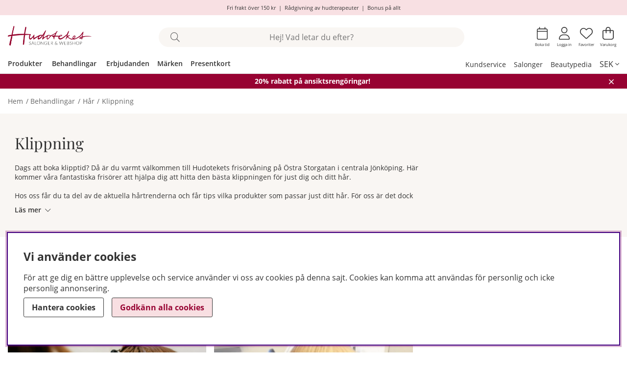

--- FILE ---
content_type: application/javascript; charset=utf-8
request_url: https://www.hudoteket.se/themes/hudoteket_2025/design/script/menu.js?0.6
body_size: 3391
content:
/*---------------------------------------------------------------------------------
   Site: 
   COPYRIGHT (c) ASKÅS INTERNET- & REKLAMBYRÅ AB 1997-2023. ALL RIGHTS RESERVED.
---------------------------------------------------------------------------------*/

jQuery.noConflict();
jQuery(document).ready(function ($) {

	/* Huvudmenyn */
	const mainmenu = document.querySelector(".menu.main-menu");
	if(mainmenu) {
		jQuery('.main-menu li.active').closest('.main-menu-wrap > ul').addClass('open');
		menu_toggle(mainmenu, true);
		menuHoverEffect();
		if(breakpoint != 'desktop' || document.querySelector('#orion-header')){ 
			var focusableElements = mainmenu.querySelectorAll(
				'a[href]:not([disabled]), button:not([disabled]), textarea:not([disabled]), input[type="text"]:not([disabled]), input[type="radio"]:not([disabled]), input[type="checkbox"]:not([disabled]), select:not([disabled]), input[type="password"]:not([disabled])'
			);
			focusableElements.forEach((element) => {
				element.setAttribute('tabindex', '-1');
			});
		}
	}

	/* Vänstermeny i artikelgrupp */
	const leftmenu = document.querySelector(".JS-leftmenu__wrap");
	if(leftmenu) {
		menu_toggle(leftmenu, false);
		left_menu_group_brands();
		updateProductDropdownLink();
		updateCanvasMainText();
		left_menu_auto_open();
	}
});

/*

	Function: menu_toggle

	Params:

		menu - Container för menyn. Behöver ligga på eller utanför översta <ul> element
		tabtrapping - Bestämmer om menyknapparna ska trigga tabtrapping när man expanderar. Möjliga värden: true/false. 

	Förutsättningar:

		Knapparna som expanderar/minimerar måste ha klassen .menu-btn.
		Dessa knappar måste ha en motsvarande <ul> som är placerad som sibling i HTML-strukturen. 
		Om man ska kunna ta sig ut från tabtrappingen måste en stäng-knapp finnas.
		Denna ska ha strukturen: <li class="main-menu-close"><button></button></li>

*/
var menu_toggle = function (menu, tabtrapping) {
	if(menu){
		const btns = menu.querySelectorAll('.menu-btn');
		if (btns) {
			btns.forEach((btn) => {
				btn.addEventListener('click', function (event) {
					event.preventDefault();
					if (this.parentNode.classList.contains('open')) {
						this.parentNode.classList.remove('open');
						this.parentNode.classList.remove('active');
						this.parentNode.classList.remove('active-parent');
						this.parentNode.parentNode.classList.remove('open');
						this.parentNode.parentNode.parentNode.classList.remove('active-parent');
						
						// Remove active-headparent from menubar-navigation first li only if #produkt no longer has active-parent
						const produktUl = document.querySelector('#produkt');
						if (produktUl && !produktUl.classList.contains('active-parent')) {
							const menubarNavigation = this.closest('.menubar-navigation');
							if (menubarNavigation) {
								const firstLi = menubarNavigation.querySelector('li:first-child');
								if (firstLi) {
									firstLi.classList.remove('active-headparent');
								}
							}
						}
						
						this.setAttribute('aria-expanded', 'false');
						if(tabtrapping) {
							removeTabTrapping(this.parentNode.querySelector('ul')); /* Remove tabtrapping from the ul that was closed */

							if (isMainMenuModalActive(menu)) {
								/* I mobilmenyn måste vi lägga tillbaks tabtrapping i modalen, annars börjar man tabba utanför denna efter en stängning av undermenyer */
								addTabTrapping(document.querySelector(".menu-modal"));
							} 
						}
					} else {
						this.parentNode.classList.add('open');
						this.parentNode.classList.add('active');
						this.parentNode.parentNode.classList.add('open');
						this.parentNode.parentNode.parentNode.classList.add('active-parent');
						
						// Add active-headparent to menubar-navigation first li only if #produkt has active-parent
						const produktUl = document.querySelector('#produkt');
						if (produktUl && produktUl.classList.contains('active-parent')) {
							const menubarNavigation = this.closest('.menubar-navigation');
							if (menubarNavigation) {
								const firstLi = menubarNavigation.querySelector('li:first-child');
								if (firstLi) {
									firstLi.classList.add('active-headparent');
								}
							}
						}
						
						this.setAttribute('aria-expanded', 'true');
						if(tabtrapping){
							addTabTrapping(this.parentNode.querySelector('ul'), this); /* Add tabtrapping to the opened ul */
						} else {
							var focusableElements = this.querySelectorAll('a[href]:not([disabled]), button:not([disabled])');
							focusableElements.forEach((element) => {
								element.setAttribute('tabindex', '0');
							});
						}
					}
				});
			});
		}
		var closeBtns = menu.querySelectorAll('.main-menu-close button');
		if(closeBtns){
			closeBtns.forEach((btn) => {
				btn.addEventListener('click', function (event) {
					event.preventDefault();
					this.parentNode.parentNode.parentNode.querySelector('.menu-btn').click();
					this.parentNode.parentNode.parentNode.querySelector('.menu-btn').focus();
				});
			});
		}
		
		/*jQuery('#main-menu').scrollTop(0); /* fix för scrolltoTop */
		menu.scrollTo(0,0);
	}
	return false;
};


/*------------------------
   Menus, hover effect
------------------------*/
function menuHoverEffect() {
	jQuery('.main-menu-wrap li[data-submenu="has-submenu"]').hover(
		function () {
			var elem = jQuery(this);
			jQuery(document.body).on('keyup', function (e) {
				if (e.key === 'Escape') {
					elem.removeClass('delayedHover');
				}
			});
			window.setTimeout(function () {
				if (elem.is(':hover')) {
					elem.addClass('delayedHover');
				}
			}, 200);
		},
		function () {
			var elem = jQuery(this);
			window.setTimeout(function () {
				if (elem.find(':hover').length === 0) {
					elem.removeClass('delayedHover');
				}
			}, 200);
		}
	);
}

/*------------------------
	Main menu stuff
-------------------------*/
function isMainMenuModalActive(menu) {
    // Check if the menu variable refers to the main menu
    if (menu.id === "main-menu") {
        // Find the closest ancestor with class "menu-modal"
        var menuModalAncestor = menu.closest('.menu-modal');

        // Check if a menu modal ancestor was found
        if (menuModalAncestor) {
            // Check if the modal has the class "active"
            return menuModalAncestor.classList.contains('active');
        } else {
            return false; // No ancestor with class 'menu-modal' found for #main-menu
        }
    } else {
        return false; // Menu is not the element with id 'main-menu'
    }
}


/*------------------------
	Left menu stuff
-------------------------*/
function left_menu_auto_open(){

	const leftmenu = document.querySelector('.JS-leftmenu__wrap');
	if(leftmenu){
		const listitems = leftmenu.querySelectorAll('li');
		var focusableElements = leftmenu.querySelectorAll(
		'a[href]:not([disabled]), button:not([disabled]), textarea:not([disabled]), input[type="text"]:not([disabled]), input[type="radio"]:not([disabled]), input[type="checkbox"]:not([disabled]), select:not([disabled]), input[type="password"]:not([disabled])'
		);
		if(breakpoint == 'desktop'){ /* Skippa filtret i desktop */
			focusableElements = leftmenu.querySelector('.ArtgrpLeftmenu__leftmenu__ul').querySelectorAll(
				'a[href]:not([disabled]), button:not([disabled]), textarea:not([disabled]), input[type="text"]:not([disabled]), input[type="radio"]:not([disabled]), input[type="checkbox"]:not([disabled]), select:not([disabled]), input[type="password"]:not([disabled])'
			);
		}
		if(breakpoint != 'desktop'){
			focusableElements.forEach((element) => {
				element.setAttribute('tabindex', '-1');
			});
		}
		listitems.forEach((listitem) => {
			if (listitem && breakpoint) {
				if(breakpoint == 'desktop'){
					const btn = listitem.querySelector('button');
					if(btn){
						
						if((listitem.classList.contains('checked') || listitem.classList.contains('has_active_child')) ){
							console.log('click');
							console.log('listitem ', listitem);
							console.log('btn ', btn);
							btn.click();
						}
					}
				}
			}
		});

	}
}

/*------------------------
	Hudoteket anpassningar
-------------------------*/
function left_menu_group_brands(){
	const productdropdown = document.querySelector('.JS-leftmenu__wrap .products-drop');
	const checkedItem = document.querySelector('.JS-leftmenu__wrap li.checked');
	
	if (productdropdown && checkedItem && productdropdown.contains(checkedItem)) {
		productdropdown.classList.add('has_active_child');
	}
}

function updateCanvasMainText() {
    // Select the <h1> element
    const headline = document.querySelector('.js-heading');
    // Select the .canvas-main .serif element
    const canvasMainSerif = document.querySelector('.vig-cats .canvas-main .serif');

    if (headline && canvasMainSerif) {
        // Extract the first term from the <h1> text
        const firstTerm = headline.textContent.split('/')[0].trim();
        // Set the extracted term as the text content of .canvas-main .serif
        canvasMainSerif.textContent = firstTerm;
    }
}
function updateProductDropdownLink() {
    // Select the breadcrumbs and product dropdown
    const breadcrumbs = document.querySelectorAll('.breadcrumb-nav .breadcrumb-item a');
    const productDropdownFirstLink = document.querySelector('.JS-leftmenu__wrap .products-drop a');

    // Ensure both the breadcrumbs and the product dropdown link exist
    if (breadcrumbs.length >= 2 && productDropdownFirstLink) {
        // Get the href of the second breadcrumb item
        const secondBreadcrumbLink = breadcrumbs[1].getAttribute('href');

        // Set the href of the first link in the product dropdown
        productDropdownFirstLink.setAttribute('href', secondBreadcrumbLink);
    }
}


// Desktop main-menu-btn handler for opening/closing submenus
function handleDesktopMenuButtons() {
    const desktopBtns = document.querySelectorAll('.main-menu-btn.only-desktop');
    
    desktopBtns.forEach((btn) => {
        btn.addEventListener('click', function(event) {
            event.preventDefault();
            event.stopPropagation();
            
            const currentLi = this.parentNode;
            const currentSubmenu = currentLi.querySelector('ul.child-ul.parent_category');
            const isCurrentlyOpen = currentLi.classList.contains('open');
            
            // Close all open desktop submenus first - find all li elements with .main-menu-btn.only-desktop that are open
            const allDesktopBtns = document.querySelectorAll('.main-menu-btn.only-desktop');
            allDesktopBtns.forEach((otherBtn) => {
                const otherLi = otherBtn.parentNode;
                const otherSubmenu = otherLi.querySelector('ul.child-ul.parent_category');
                
                if (otherLi.classList.contains('open')) {
                    otherLi.classList.remove('open');
                    otherLi.classList.remove('active');
                    otherBtn.setAttribute('aria-expanded', 'false');
                    
                    if (otherSubmenu) {
                        removeTabTrapping(otherSubmenu);
                        // Reset tabindex for submenu links
                        const submenuLinks = otherSubmenu.querySelectorAll('a');
                        submenuLinks.forEach(link => {
                            link.setAttribute('tabindex', '-1');
                        });
                    }
                }
            });
            
            // If this menu wasn't open, open it
            if (!isCurrentlyOpen && currentSubmenu) {
                currentLi.classList.add('open');
                currentLi.classList.add('active');
                this.setAttribute('aria-expanded', 'true');
                addTabTrapping(currentSubmenu, this);
                
                // Set tabindex for submenu links
                const submenuLinks = currentSubmenu.querySelectorAll('a');
                submenuLinks.forEach(link => {
                    link.setAttribute('tabindex', '0');
                });
            }
        });
    });
}

// Initialize desktop menu buttons
handleDesktopMenuButtons();

// Hide desktop menu buttons when parent_category is empty
function hideEmptySubmenuButtons() {
    // Find all desktop menu buttons
    const desktopButtons = document.querySelectorAll('.main-menu-btn.only-desktop');
    
    desktopButtons.forEach((btn) => {
        const li = btn.parentNode; // Get the parent li element
        const parentCategory = li.querySelector('ul.parent_category');
        
        if (parentCategory) {
            // Check if parent_category is empty (has no li children)
            const hasChildren = parentCategory.querySelectorAll('li').length > 0;
            
            if (!hasChildren) {
                li.classList.add('hide-empty-submenu');
            } else {
                li.classList.remove('hide-empty-submenu');
            }
        }
    });
}

// Initialize empty submenu button hiding
hideEmptySubmenuButtons();

--- FILE ---
content_type: application/javascript; charset=utf-8
request_url: https://www.hudoteket.se/themes/hudoteket_2025/design/script/afterload.js?0.6
body_size: 6339
content:
/*---------------------------------------------------------------------------------
   Site: 
   COPYRIGHT (c) ASKÅS INTERNET- & REKLAMBYRÅ AB 1997-2023. ALL RIGHTS RESERVED.
---------------------------------------------------------------------------------*/

var breakpoint = '';
jQuery.noConflict();
jQuery(document).ready(function($) {
	// All scripts that run on load go here 
	try {
		breakpoint = window.getComputedStyle(document.querySelector('body'), '::after').getPropertyValue('content').replace(/\"/g, '');
		click_n_toggle();
		misc_funcs();
		priceHistoryInit();
		applyFooterAccordion();
		formatPrices();
	} catch (error) {
		console.error('Error in afterload.js initialization:', error);
	}
});

/*------------------------
Trigger click events
-------------------------*/
var cart_icon_toggle = false;
var removeCart = false;
var click_n_toggle = function () {
	
	/* -- MODALS -- */
	/* SEARCH */
	jQuery('.search-icon').addToggle({ popup: '.sokrutanWrap', onlyMobile: true, bodyclass: 'search-modal-open', overlay: '#header-dimmer'});
	// jQuery('.price_info_trigger').addToggle({ popup: '.price_info_area', bodyclass: 'priceinfo-modal-open' });
	jQuery('body').on('click', '#LSS_Result .close', function () {
		jQuery(this).parent().hide();
		return false;
	});
	/* CURRENCY SELECTOR */
	// console.log('Currency selector setup - Looking for .valuta_trigger');
	// console.log('Found triggers:', jQuery('.valuta_trigger').length);
	// console.log('Found popups:', jQuery('.Dynamisk_Valutavaljare').length);
	jQuery('.valuta_trigger').addToggle({ 
		popup: '.Dynamisk_Valutavaljare', 
		bodyclass: 'currency-modal-open', 
		overlay: '#header-dimmer',
		ariaExpanded: '.valuta_trigger'
	});
	/* CROSS SELLING */
	if(jQuery("#cross-selling-module-trigger").length) {
		jQuery("#cross-selling-module-trigger").addToggle({ popup: '#cross-selling-module',bodyclass: 'cross-selling-modal-open' });
		jQuery(document).on('click', "#cross-selling-module .Close, #cross-selling-module .fortsatt-handla", function() {
			/* Empty the modal after closing */
			document.querySelector('#custom_cross_selling_popup').innerHTML = '';
		});
	}

	/* -- MODALS RIGHT -- */
	/* LOGIN */
	jQuery('.js-LoginPopup, .login-btn').addToggle({ popup: '.inloggningsruta', bodyclass: 'login-modal-open-right' });
	/* CART */
	jQuery('.Varukorg').addToggle({
		popup: '#AIRvarukorg-Wrap',
		bodyclass: 'checkout-modal-open-right',
		overlay: '',
		funcOnOpen: 'cartOpen',
		funcOnClose: 'cartClose'
	});
	/* BLOG */
	jQuery('.bloggTrigger').addToggle({ popup: '.blog-archive', bodyclass: 'blogg-modal-open-right' });
	/* FILTER */
	jQuery('.filter-showmore').addToggle({
		popup: '.filter.canvas-left-module-sm',
		bodyclass: 'modal-open-left-xs',
		ariaExpanded: '.filter-showmore',
		onlyMobile: true
	});
	jQuery('.cats-showmore').addToggle({
		popup: '.vig-cats ',
		bodyclass: 'modal-open-left-xs',
		ariaExpanded: '.cats-showmore',
		onlyMobile: true
	});
	/* GRADES */
	if(jQuery('.ToggleGradeinputs-btn').length) {
		jQuery('.ToggleGradeinputs-btn').addToggle({popup:'.ToggleGradeinputs', bodyclass:'grades-modal-open-right', addObserver: false });
		let active_url = window.location.href;
		if(active_url.endsWith("#reviewupdated=true")) {
			jQuery('.review-list').attr('open', true);
			jQuery('.ToggleGradeinputs-btn').click();
			jQuery('#review-status-message .status_message-positive').removeClass('hide');
			active_url = active_url.replace('#reviewupdated=true', '');
			window.history.replaceState({}, document.title, active_url);
		}
	}
	/* BOOK APPOINTMENT */
	jQuery('.book-appointment-btn').addToggle({ popup: '.book-appointment-modal', bodyclass: 'book-appointment-modal-open-right', addObserver: false });


	/* -- MODALS LEFT -- */
	/* MENU */
	jQuery('.mobilenav-icon').addToggle({ popup: '.menu-modal', bodyclass: 'menu-modal-open-left-xs', onlyMobile: true, overlay: '#header-dimmer' });
	jQuery('.JS-leftmenu__btn').addToggle({ popup: '.ArtgrpLeftmenu_leftcolumn .canvas-left-module-sm', bodyclass: 'modal-open-left-xs', onlyMobile: true });

	/* -- GENERAL FUNCS FOR TOGGLE AND SCROLL -- */
	/* READ MORE */
	jQuery('.read-more').on('click', function () {
		jQuery(this).toggleClass('active');
		var el = jQuery(this).attr('data-more-text');
		jQuery(el).toggleClass('active');
	});
	/* SCROLL TO */
	jQuery('.scrollink').on('click', function () {
		var el = jQuery(this).attr('data-goto');
		var scrollTo = jQuery(el).offset().top;
		jQuery('html, body').animate({ scrollTop: scrollTo }, 300);
	});
	/* SCROLL TO TOP */
	jQuery('.TeToppen').on('click', function (e) {
		e.preventDefault();
		jQuery('html, body').animate({ scrollTop: 0 }, 600);
	});
	/* TABS - borta från produktbesk */
	jQuery('ul.tabs:not(#product-page--tabs) li.tab').on('click', function () {
		if (!jQuery(this).closest('li').hasClass('active')) {
			jQuery('li').not(this).removeClass('active');
		}
		jQuery(this).closest('li').toggleClass('active');
		jQuery(this).next().closest('li').toggleClass('active');
	});

	/* SELECT-UL-LI  - borta från filter och sortering */
	jQuery('.select-ul-li').on('click', function (e) {
		e.stopPropagation();
		if (!jQuery(this).hasClass('open')) {
			jQuery('.select-ul-li').not(this).removeClass('open');
		}
		if (!jQuery(this).has(e.target).length || jQuery(this).is('.ValjSortordning')) {
			jQuery(this).toggleClass('open');
		}
	});
	jQuery('body').on('click', function (e) {
		var subject = jQuery('.select-ul-li.open');
		if (e.target.id != subject.attr('id') && !subject.has(e.target).length) {
			subject.removeClass('open');
			subject.children().removeClass('open');
		}
	});

	/* Style för selects som inte har någon mall */
	jQuery('select[name="Presentkort"], .Snabbkassa_Medskick_Tabell select').wrap(
		"<div class='select-wrapper'></div>"
	);
};

/*------------------------
   Toggled overlays
------------------------*/
(function ($) {
	var popups = [];
	var active = -1;

	var defaultOptions = {
		event: 'click',
		activeClass: 'active',
		overlay: '#dimmer',
		closeClass: '',
		close: '.Close',
		bodyclass: 'modal-open',
		tabTrapping: true,
		addObserver: true,
		ariaExpanded: '',
		onlyMobile: false,
		funcOnOpen: '',
		funcOnClose: ''
	};

	$.fn.addToggle = function (opts) {
		var toggle = this;

		opts = $.extend(true, this, defaultOptions, opts);
		opts.toggle = toggle;
		var index = popups.length;
		popups.push(opts);

		/* Lägg till lyssnare på triggern */
		toggle.on(opts.event, function (e) {
			e.preventDefault();
			handleAction(index, e.currentTarget);
		});

		if (opts.close) {
			$(opts.popup)
				.find(opts.close)
				.on(opts.event, function (e) {
					e.preventDefault();
					handleAction(index);
				});
		}

		if (index == 0) {
			$(opts.overlay).on('click', function (e) {
				e.preventDefault();
				removePopup(true);
			});
		}

		/* Byt modal attribut om vi laddar in i fel device */
		if (opts.onlyMobile == true && breakpoint == 'desktop') {
			removeModalAttr(index);
		}
	};

	function handleAction(index, parameter = false) {
		removePopup(false);

		if (active == index) {
			active = -1;
		} else {
			addPopup(index, parameter);
			active = index;
		}
	}

	/* SAFARI SCROLL FIX - Closing functionality */
	jQuery(document).on(
		'click',
		'.HTML_infogad_top, .close-header, #dimmer, .BWrap .Close.close-header, .FilterExtra .Close.close-header, .Close, .js-removePopupOnClick, .fortsatt-handla',
		function () {
			removePopup(true);
		}
	);
	/* SAFARI SCROLL FIX ^^ */

	/* ESC lyssnare */
	jQuery(document.body).on('keyup', function (e) {
		if (e.key === 'Escape') {
			removePopup(true);
		}
	});

	function addPopup(index, parameter = false) {
		/* Lägga till alla klasser som behövs */
		$(popups[index].popup).addClass(popups[index].activeClass);
		$(popups[index].overlay).addClass(popups[index].activeClass);
		$(popups[index].toggle).addClass(popups[index].closeClass);

		/* SAFARI SCROLL FIX */
		var current_scroll_position = window.pageYOffset;
		cart_icon_toggle = true;
		jQuery("body").attr("style", "--scrollposition: " + current_scroll_position + "px;");
		jQuery("body").attr("data-scrollposition", current_scroll_position );
		/* SAFARI SCROLL FIX ^^ */
		
		$('body').addClass(popups[index].bodyclass);
		$('html').addClass(popups[index].bodyclass);

		/* Tabtrapping */
		if (popups[index].tabTrapping) {
			addTabTrapping(document.querySelector(popups[index].popup), popups[index].addObserver); 
		}

		/* Lägga till plats att återvända till efter popupen stängs */
		if (parameter) {
			parameter.dataset.lastclicked = 'true';
			parameter.classList.add('lastclicked');
		}

		/* Set aria-expanded to true when opening */
		if (popups[index].ariaExpanded) {
			var ariaExpandedTrue = document.querySelector(popups[index].ariaExpanded);
			if (ariaExpandedTrue) {
				ariaExpandedTrue.setAttribute('aria-expanded', 'true');
			}
		}

		if (popups[index].funcOnOpen != '' && typeof (window[popups[index].funcOnOpen] === 'function')) {
			window[popups[index].funcOnOpen]();
		}
	}

	function removePopup(removeActive) {
		if (active != -1) {
			/* Ta bort alla klasser som behövs */
			$(popups[active].popup).removeClass(popups[active].activeClass);
			$(popups[active].overlay).removeClass(popups[active].activeClass);
			$(popups[active].toggle).removeClass(popups[active].closeClass);
			
			$('html').removeClass(popups[active].bodyclass);
			$('body').removeClass(popups[active].bodyclass);

			/* SAFARI SCROLL FIX */
			cart_icon_toggle = false;
			var prev_scroll_position = jQuery("body").attr("data-scrollposition");
			if(prev_scroll_position && prev_scroll_position>0) {
				window.scroll(0, prev_scroll_position);
			}
			jQuery("body").removeAttr("style");
			jQuery("body").removeAttr("data-scrollposition");
			/* SAFARI SCROLL FIX ^^ */

			/* sätter aria-expended=false vid klick på stäng-knapp */
			if (popups[active].ariaExpanded) {
				var ariaExpandedFalse = document.querySelector(popups[active].ariaExpanded);
				if (ariaExpandedFalse) {
					ariaExpandedFalse.setAttribute('aria-expanded', 'false');
				}
			}

			removeTabTrapping(document.querySelector(popups[active].popup));
			
			// Remove active-parent from menubar-navigation first li when menu modal is closed
			if (popups[active].popup === '.menu-modal') {
				const menubarNavigations = document.querySelectorAll('.menubar-navigation');
				menubarNavigations.forEach((nav) => {
					const firstLi = nav.querySelector('li:first-child');
					if (firstLi) {
						firstLi.classList.remove('active-parent');
					}
				});
			}
			
			const lastClickedElement = document.querySelector('[data-lastclicked=true]'); /* Återvända till triggerknappen efter popupen stängs */
			if (lastClickedElement) {
				lastClickedElement.focus();
				lastClickedElement.removeAttribute('data-lastclicked');
			}

			if (popups[active].funcOnClose != '' && typeof (window[popups[active].funcOnClose] === 'function')) {
				window[popups[active].funcOnClose]();
			}
		}

		if (removeActive) {
			active = -1;
		}
	}

	/* Funktioner för att byta attribut mellan mobil/desktop läge */
	function removeModalAttr(index) {
		var labelledbyAttr = $(popups[index].popup).attr('aria-labelledby');
		if (labelledbyAttr) {
			$(popups[index].popup).attr('data-labelledby', labelledbyAttr);
			$(popups[index].popup).removeAttr('aria-labelledby');
		}
	}
	function addModalAttr(index) {
		var labelledbyAttr = $(popups[index].popup).attr('aria-labelledby');
		if (labelledbyAttr) {
			$(popups[index].popup).attr('data-labelledby', labelledbyAttr);
			$(popups[index].popup).removeAttr('aria-labelledby');
		}
	}
	function reinitMobileModals(index) {
		/* Om vi vill initera på nytt efter typ resize kan man använda denna */
		if (breakpoint == 'desktop') {
			removeModalAttr(index);
		} else {
			addModalAttr(index);
		}
	}
})(jQuery);


/*

	Function: toggle - aria-expanded

		Triggningen ligger i doc.ready (jQuery)
		html exempel: aria-expanded="false" class="aria-expanded_toggle"
		Justerat till eventlyssnare för content som ajaxladdas"

*/
document.addEventListener('click', function (event) {
	if (event.target.matches('.aria-expanded_toggle[aria-expanded]')) {
		var expanded = event.target.getAttribute('aria-expanded');
		if (expanded === 'false') {
			event.target.setAttribute('aria-expanded', 'true');
			addTabTrapping(event.target.parentNode.querySelector('.aria-expanded_toggle-dd'));
		} else {
			event.target.setAttribute('aria-expanded', 'false');
			removeTabTrapping(event.target.parentNode.querySelector('.aria-expanded_toggle-dd'));
		}
	}
});

var AEcloseBtns = document.querySelectorAll('.aria-expanded-close .btn-auto');
AEcloseBtns.forEach((btn) => {
	if (btn) {
		btn.addEventListener('click', handleClick);
		btn.addEventListener('keydown', handleKeyPress);

		function handleClick(event) {
			event.preventDefault();
			this.parentNode.parentNode.parentNode.querySelector('.aria-expanded_toggle').click();
			this.parentNode.parentNode.parentNode.querySelector('.aria-expanded_toggle').focus();
		}

		function handleKeyPress(event) {
			if (event.key === 'Enter') {
				event.preventDefault();
				this.click();
			}
		}
	}
});
document.addEventListener('click', function (event) {
	var ariaExpandedEls = document.querySelectorAll('[aria-expanded="true"]');
	for (var i = 0; i < ariaExpandedEls.length; i++) {
		var ariaExpandedEl = ariaExpandedEls[i];
		if (!ariaExpandedEl.contains(event.target)) {
			var nextSiblingEl = ariaExpandedEl.nextElementSibling;
			if (nextSiblingEl && nextSiblingEl.contains(event.target)) {
				continue; // skip to the next element if the click is inside the next sibling element
			}
			ariaExpandedEl.setAttribute('aria-expanded', 'false');
		}
	}
});
document.addEventListener('keydown', function (event) {
	if (event.key === 'Escape') {
		var ariaExpandedEls = document.querySelectorAll('[aria-expanded="true"]');
		for (var i = 0; i < ariaExpandedEls.length; i++) {
			ariaExpandedEls[i].setAttribute('aria-expanded', 'false');
		}
	}
});


/*------------------------
	New price history script
-------------------------*/
const priceHistoryInit = () => {
	const priceHistoryTriggers = document.querySelectorAll('.price_info_trigger');
	priceHistoryTriggers.forEach((trigger) => {
		trigger.addEventListener('click', (e) => {
			e.preventDefault();
			e.stopPropagation();

			const clickedBtn = e.target;
			const priceHistoryModal = document.querySelector('.price_info_area');
			const dimmer = document.querySelector('#dimmer');
			const checkoutView = document.querySelector('.Kassan');
			const priceHistoryModalClose = document.querySelector('.price_info_area .Close');
			const priceHistoryGrandParent = e.target.parentElement.parentElement;
			const priceHistoryPrice = document.querySelector('.price_history_content--price');

			addTabTrapping(document.querySelector('.price_info_area'));
			dimmer.classList.add('active');
			priceHistoryModal.classList.add('active');

			if (!checkoutView) {
				const lowestPrice = priceHistoryGrandParent.querySelector('.lowest_price');
				const nestedLowestPrice = priceHistoryGrandParent.querySelector('.price-history-lowest-price');

				if (nestedLowestPrice) {
					priceHistoryPrice.textContent = nestedLowestPrice.textContent;
				} else {
					priceHistoryPrice.textContent = lowestPrice.textContent;
				}
			} else {
				const lowestPrice = priceHistoryGrandParent.querySelector('.lowest_price');
				priceHistoryPrice.textContent = lowestPrice.textContent;
			}

			priceHistoryModalClose.addEventListener('click', () => {
				closePriceHistoryModal();
				clickedBtn.focus();
			});

			dimmer.addEventListener('click', () => {
				closePriceHistoryModal();
				clickedBtn.focus();
			});

			document.addEventListener('keydown', (e) => {
				if (e.key === 'Escape' || e.key === 27) {
					closePriceHistoryModal();
					clickedBtn.focus();
				}
			});
		});
	});
};

const closePriceHistoryModal = () => {
	const priceHistoryModal = document.querySelector('.price_info_area');
	const dimmer = document.querySelector('#dimmer');
	const priceHistoryPrice = document.querySelector('.price_history_content--price');

	dimmer.classList.remove('active');
	priceHistoryModal.classList.remove('active');
	priceHistoryPrice.textContent = '';
};

/*------------------------
   Footer accordion
-------------------------*/
function applyFooterAccordion() {
	jQuery('.btn-footer-accordion').on('click', function() {
		jQuery(this).closest('.footer-accordion-panel').toggleClass('open');
	});
}

/*------------------------
   price formatting 
-------------------------*/
// Format prices with thousands separator
function formatPrices() {
    document.querySelectorAll('.PT_PrisNormal, .InfoPrisVarukorg').forEach(priceElement => {
        const priceText = priceElement.textContent.trim();
        const match = priceText.match(/(\d+)/);
        if (match) {
            const number = match[1];
            const formattedNumber = separate_thousands(number);
            priceElement.textContent = priceText.replace(number, formattedNumber);
        }
    });
}

/*------------------------
   Separera tusental
-------------------------*/
var separate_thousands = function(in_text) {
    in_text += '';
    var rgx = /(\d{1})(\d{3})/;
    var amount_length = parseInt(in_text);
    if (amount_length > 9999){
        rgx = /(\d{2})(\d{3})/;
    }
    if (amount_length > 99999){
        rgx = /(\d{3})(\d{3})/;
    }
    while (rgx.test(in_text)) {
        in_text = in_text.replace(rgx, '$1' + ' ' + '$2');
    }
    return in_text;
}

/*------------------------
   Mypages Accessibility
-------------------------*/
function initMypagesAccessibility() {
	
	// Mobile menu toggle functionality
	jQuery('.mypage-menu-trigger').on('click', function() {
		const $button = jQuery(this);
		const $menu = jQuery('#mypages-menu');
		const isExpanded = $button.attr('aria-expanded') === 'true';
		
		// Only handle aria-expanded and menu toggle on mobile
		if (breakpoint === 'mobile' || breakpoint === 'tablet') {
			// Toggle aria-expanded on button
			$button.attr('aria-expanded', !isExpanded);

			// // Toggle menu visibility
			// if (isExpanded) {
			// 	$menu.slideUp(300);
			// } else {
			// 	$menu.slideDown(300);
			// }
		}
	});
	
	// Keyboard navigation for menu items
	jQuery('#navMypages [role="menuitem"]').on('keydown', function(e) {
		const $items = jQuery('#navMypages [role="menuitem"]');
		const currentIndex = $items.index(this);
		
		switch(e.which) {
			case 37: // Left arrow
			case 38: // Up arrow
				e.preventDefault();
				const prevIndex = currentIndex > 0 ? currentIndex - 1 : $items.length - 1;
				$items.eq(prevIndex).focus();
				break;
			case 39: // Right arrow
			case 40: // Down arrow
				e.preventDefault();
				const nextIndex = currentIndex < $items.length - 1 ? currentIndex + 1 : 0;
				$items.eq(nextIndex).focus();
				break;
			case 27: // Escape
				e.preventDefault();
				jQuery('.mypage-menu-trigger').focus();
				if (breakpoint === 'mobile' || breakpoint === 'tablet') {
					jQuery('.mypage-menu-trigger').attr('aria-expanded', 'false');
					jQuery('#mypages-menu').attr('aria-expanded', 'false');
					jQuery('#mypages-menu').slideUp(300);
				}
				break;
		}
	});
	
}

// Initialize mypages accessibility when document is ready
jQuery(document).ready(function() {
	initMypagesAccessibility();
});


/*------------------------
   Read more / Read less - Is used in product description, startpage, catogory page etc.
-------------------------*/
function a11y_readmore(button, text, toggleClass = 'hide') {
    if (button && text) {
        const span = button.querySelector('span');
        const icon = button.querySelector('i');
		const focusableElements = text.querySelectorAll('a, button, input, textarea, select, [tabindex]');
        button.addEventListener('click', function () {
            text.classList.toggle(toggleClass); // Use the toggleClass parameter
            if (text.classList.contains(toggleClass)) {
                if (span) {
                    span.textContent = 'Läs mer';
                }
                if (icon) {
                    icon.classList.remove('fa-chevron-up');
                    icon.classList.add('fa-chevron-down');
                }
				focusableElements.forEach(el => {
					el.setAttribute('tabindex', '-1'); 
				});
				text.setAttribute('aria-hidden', 'true');
                button.setAttribute('aria-expanded', 'false');
            } else {
                if (span) {
                    span.textContent = 'Visa mindre';
                }
                if (icon) {
                    icon.classList.remove('fa-chevron-down');
                    icon.classList.add('fa-chevron-up');
                }
				focusableElements.forEach(el => {
					el.setAttribute('tabindex', '0'); 
				});
				text.setAttribute('aria-hidden', 'false');
                button.setAttribute('aria-expanded', 'true');
            }
        });
    }
}



/*------------------------
   Other
-------------------------*/
function misc_funcs() {
	/* SPAM PROTECTION CONTACT FORM */
	jQuery('.Kontaktform').attr('action', '/shop');
	
	/* RADIO BUTTON KEYBOARD NAVIGATION */
	/* Allow tabbing to all radio buttons in a group, not just the checked one */
	jQuery('input[type="radio"].contract_radio').on('focus', function() {
		/* When any radio button in the group gets focus, make all others tabbable */
		var groupName = jQuery(this).attr('name');
		jQuery('input[type="radio"][name="' + groupName + '"]').attr('tabindex', '0');
	}).on('blur', function() {
		/* When leaving the group, only keep the checked one tabbable */
		var groupName = jQuery(this).attr('name');
		var checkedRadio = jQuery('input[type="radio"][name="' + groupName + '"]:checked');
		jQuery('input[type="radio"][name="' + groupName + '"]').attr('tabindex', '-1');
		if(checkedRadio.length) {
			checkedRadio.attr('tabindex', '0');
		} else {
			jQuery('input[type="radio"][name="' + groupName + '"]').eq(0).attr('tabindex', '0');
		}
	});
	
	/* Initialize radio buttons - make first or checked one tabbable */
	jQuery('input[type="radio"].contract_radio').each(function() {
		var groupName = jQuery(this).attr('name');
		var groupRadios = jQuery('input[type="radio"][name="' + groupName + '"]');
		var checkedRadio = groupRadios.filter(':checked');
		
		groupRadios.attr('tabindex', '-1');
		if(checkedRadio.length) {
			checkedRadio.eq(0).attr('tabindex', '0');
		} else {
			groupRadios.eq(0).attr('tabindex', '0');
		}
	});
}

function isInViewport(element) {
	/* Used to check if element is inside viewport. Is used in search.js for example */
	if(element){
		var rect = element.getBoundingClientRect();
	
		return (
			rect.top >= 0 &&
			rect.left >= 0 &&
			rect.bottom <= (window.innerHeight || document.documentElement.clientHeight) &&
			rect.right <= (window.innerWidth || document.documentElement.clientWidth)
		);
	} else {
		return;
	}
}